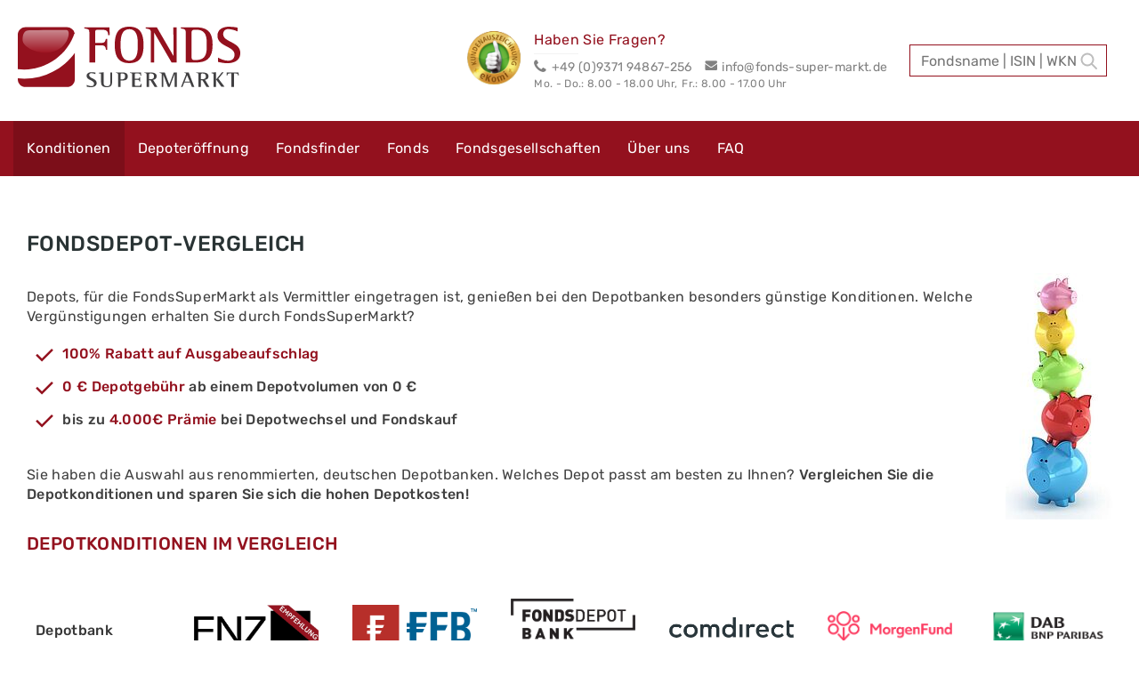

--- FILE ---
content_type: text/html; charset=utf-8
request_url: https://www.fonds-super-markt.de/depotvergleich/
body_size: 8951
content:
<!DOCTYPE html>
<html lang="de" class="lang-de">
<head>

<meta charset="utf-8">
<!-- 
	Sitegeist | sitegeist.de | Real Values:

	This website is powered by TYPO3 - inspiring people to share!
	TYPO3 is a free open source Content Management Framework initially created by Kasper Skaarhoj and licensed under GNU/GPL.
	TYPO3 is copyright 1998-2026 of Kasper Skaarhoj. Extensions are copyright of their respective owners.
	Information and contribution at https://typo3.org/
-->



<title>Depotvergleich: fonds-super-markt</title>
<meta name="generator" content="TYPO3 CMS">
<meta name="description" content="Vergleichen Sie jetzt die besten Fondsdepots!">
<meta name="robots" content="index, follow">
<meta name="viewport" content="width=device-width, initial-scale=1">
<meta name="keywords" content="Depotvergleich, Depots im Vergleich, Depots im Test">
<meta name="twitter:card" content="summary">
<meta name="abstract" content="Vergleichen Sie jetzt die besten Fondsdepots!">


<link rel="stylesheet" href="/typo3temp/assets/compressed/merged-8ccb44d3ddbe21728a6c9f7e216e48dc-e74065f3bb88a79e4251075e0276933e.css?1766051651" media="all">
<link href="/typo3temp/assets/css/Main_b38ff57e3dbb7c114ba8766fff80264b.css?1768809599" rel="stylesheet" >



<script src="/_assets/92641de936883efbd0cd3840b2c54b39/Javascripts/Source/jquery-3.7.0.js?1766051448"></script>
<script src="/_assets/92641de936883efbd0cd3840b2c54b39/Javascripts/Distribution/Header.js?1766051448"></script>
<script src="/_assets/12ecccfe9186b84b10b2cda53d4b5e65/JavaScript/searchBox.js?1766051448"></script>



		  <!--[if lt IE 9]>
			<script src="http://html5shim.googlecode.com/svn/trunk/html5.js"></script>
		  <![endif]--><title>Depotvergleich</title>            <link rel="apple-touch-icon" sizes="57x57" href="/_assets/d7fb308c3317c7f9300c8e4a4fdb895e/Img/apple-touch-icon-57x57.jpg">
            <link rel="apple-touch-icon" sizes="72x72" href="/_assets/d7fb308c3317c7f9300c8e4a4fdb895e/Img/apple-touch-icon-72x72.jpg">
            <link rel="apple-touch-icon" sizes="114x114" href="/_assets/d7fb308c3317c7f9300c8e4a4fdb895e/Img/apple-touch-icon-114x114.jpg">            <link rel="icon" href="/_assets/d7fb308c3317c7f9300c8e4a4fdb895e/Img/Favicon/favicon.svg" type="image/svg+xml">
            <link rel="icon" sizes="96x96" href="/_assets/d7fb308c3317c7f9300c8e4a4fdb895e/Img/Favicon/favicon-96x96.png" type="image/png">
            <link rel="icon" sizes="16x16" href="/_assets/d7fb308c3317c7f9300c8e4a4fdb895e/Img/Favicon/favicon-16x16.png" type="image/png">
            <link rel="icon" sizes="32x32" href="/_assets/d7fb308c3317c7f9300c8e4a4fdb895e/Img/Favicon/favicon-32x32.png" type="image/png">
            <link rel="icon" sizes="48x48" href="/_assets/d7fb308c3317c7f9300c8e4a4fdb895e/Img/Favicon/favicon-48x48.png" type="image/png">
            <link rel="shortcut icon" href="/_assets/d7fb308c3317c7f9300c8e4a4fdb895e/Img/Favicon/favicon.ico" type="image/x-icon">
<link rel="canonical" href="https://www.fonds-super-markt.de/depotvergleich/"/>

</head>
<body>
<script src="https://cloud.ccm19.de/app.js?apiKey=c60c19361c83d46ed2925a303b051451918f86ed723cbdea&domain=63a5b1babfb9761fc679b34a&lang=de_DE" referrerpolicy="origin"></script>


<section class="siteHeader" id="siteHeader">
	<div class="container-large containerHeader">
		<a href="/" class="logo" title="FondsSuperMarkt">
			<img title="FondsSuperMarkt" alt="FondsSuperMarkt" src="/_assets/d7fb308c3317c7f9300c8e4a4fdb895e/Img/logo.svg" width="280" height="65" />
		</a>

		<span class="menuButton headerIcon desktopHide js-menuButton"><i class="icon-menu"></i></span>

		<span class="headerIcon searchIcon js-search"><i class="icon-search"></i></span>

		<div class="headerContact">
			
				<a title="Bewertungszertifikat für FondsSuperMarkt" target="_blank" href="https://www.ekomi.de/bewertungen-fonds-super-marktde.html">
					<img title="eKomi" alt="eKomi" src="/_assets/92641de936883efbd0cd3840b2c54b39/Images/ekomi.png" width="70" height="70" />
				</a>
			

			
				<div class="headerContact-text">
					<span class="contactTitle">Haben Sie Fragen?</span>

					<p><i class="icon-phone"></i>+49 (0)9371 94867-256</p>

					<p>
						<a title="E-Mail an info@fonds-super-markt.de" href="mailto:info@fonds-super-markt.de">
							<i class="icon-mail"></i>info@fonds-super-markt.de
						</a>
					</p>

					<p class="contact-date"><span>Mo. - Do.: 8.00 - 18.00 Uhr, </span><span>Fr.: 8.00 - 17.00 Uhr</span></p>
				</div>
			
			






















	






<div class="frame-type-fondsfinder-ce-plugin">
			<div class="infosMoleculeSearchfield--searchField">
				<!-- TODO: AJAX-Action autocomplete & a maximum of 10 "quick"-results -->
				<div class="container">
					<div class="column">
						<div class="row">
							<input autocomplete="off" data-js="quickSearch" data-search-id="search-1" placeholder="Fondsname | ISIN | WKN" class="infosMoleculeSearchfield-searchField" id="search" type="text" name="" />
						</div>
						<div class="row">
							<div class="quicksearchResults" data-search-id="search-1"></div>
						</div>
					</div>
				</div>
			</div>
		</div>


		</div>
	</div>
	<div class="container-large containerMenu">
		<nav class="mainMenu js-menuContent js-stickyMenu" id="mainMenu" role="navigation">
			<a href="/" class="menuLogo js-menuAddition">
				<img title="FondsSuperMarkt" alt="FondsSuperMarkt" src="/_assets/d7fb308c3317c7f9300c8e4a4fdb895e/Img/logo.svg" width="264" height="72" />
			</a>

			<ul><li class="mainMenu-itemLevel1"><a href="/konditionen/" class="active">Konditionen</a></li><li class="mainMenu-itemLevel1"><a href="/depoteroeffnung/">Depoteröffnung</a></li><li class="mainMenu-itemLevel1"><a href="/fondsfinder/">Fondsfinder</a></li><li class="mainMenu-itemLevel1"><a href="/fonds/">Fonds</a></li><li class="mainMenu-itemLevel1"><a href="/fondsgesellschaften/">Fondsgesellschaften</a></li><li class="mainMenu-itemLevel1"><a href="/ueber-uns/">Über uns</a></li><li class="mainMenu-itemLevel1"><a href="/faq-haeufig-gestellte-fragen/">FAQ</a></li></ul>

			
				<div class="menuContact js-menuAddition">
					<p><i class="icon-phone"></i>+49 (0)9371 94867-256</p>

					<p>
						<a title="E-Mail an info@fonds-super-markt.de" href="mailto:info@fonds-super-markt.de">
							<i class="icon-mail"></i>info@fonds-super-markt.de
						</a>
					</p>
				</div>
			
		</nav>
	</div>
	<span class="content-overlay desktopHide js-overlay"></span>
</section>


	<section class="slider" id="slider">
		<div class="container-large">
			<div class="mainSlider">
				
    

            <div id="c19187" class="frame frame-default frame-type-header frame-layout-0">
                
                
                    



                
                
                    

    



                
                
                
                    



                
                
                    



                
            </div>

        


			</div>
		</div>
	</section>




	<section class="mainContent" id="mainContent" role="main">
		<div class="container">
			
    

            <div id="c15317" class="frame frame-default frame-type-textpic frame-layout-0">
                
                
                    



                
                

    
        

    
        <header>
            

    
            <h1 class="">
                Fondsdepot-Vergleich
            </h1>
        



            



            



        </header>
    



    


                

    <div class="ce-textpic ce-right ce-intext">
        
            

    <div class="ce-gallery" data-ce-columns="1" data-ce-images="1">
        
        
            <div class="ce-row">
                
                    
                        <div class="ce-column">
                            

        
<figure class="image">
    
            
                    
<img class="image-embed-item" alt="Depot-Vergleich günstigstes Depot" src="/fileadmin/_processed_/c/3/csm_Depotvergleich_Fonds_38db358fbd.jpg" width="120" height="277" loading="lazy" />


                
        
    
</figure>


    


                        </div>
                    
                
            </div>
        
        
    </div>



        

        
                <div class="ce-bodytext">
                    
                    <p>Depots, für die FondsSuperMarkt als Vermittler eingetragen ist, genießen bei den Depotbanken besonders günstige Konditionen. Welche Vergünstigungen erhalten Sie durch FondsSuperMarkt?</p><ol> 	<li><strong><a href="/rabatt-auf-ausgabeaufschlag/">100% Rabatt auf Ausgabeaufschlag</a></strong></li> 	<li><strong><a href="/kostenloses-fondsdepot/">0 € Depotgebühr</a> ab einem Depotvolumen von 0 €</strong></li> 	<li><strong>bis zu <a href="/depotwechsel/">4.000€ Prämie</a> bei Depotwechsel und Fondskauf</strong></li> </ol><p>Sie haben die Auswahl aus renommierten, deutschen Depotbanken. Welches Depot passt am besten zu Ihnen? <strong>Vergleichen Sie die Depotkonditionen und sparen Sie sich die hohen Depotkosten!</strong></p>
                </div>
            

        
    </div>


                
                    



                
                
                    



                
            </div>

        


    

            <div id="c18361" class="frame frame-default frame-type-header frame-layout-0">
                
                
                    



                
                
                    

    
        <header>
            

    
            <h2 class="">
                Depotkonditionen im Vergleich
            </h2>
        



            



            



        </header>
    



                
                
                
                    



                
                
                    



                
            </div>

        


    

            <div id="c19821" class="frame frame-default frame-type-html frame-layout-0">
                
                
                    



                
                
                

    <!DOCTYPE html>

<html>
    <head>
        <title>Konditonsvergleich Depotbanken</title>
        <style>
table, th, td {
    table-layout: fixed;
    width: 178px;
    font-family: rubik, sans-serif;
    height: 80px;
    border-collapse: collapse;
    padding-left: 10px;
    padding-right: 10px;
    color: #383838;
    border: 0;
  	overflow-x:auto;
}

.header {
    background: white;
    text-align: center;
    position: sticky;
    top: 60px;
    z-index: 1;
}

.banken {
    text-align: center;
    font-weight: 500;
    font-size: 1rem;
    color: #383838;
    background-color: #e8e8e8;
    border-top: #868686;
    border-top: 0.5px solid;
    border-bottom: #868686;
    border-bottom: 0.5px solid;
}

.zeilenbeschreibung-grau {
    text-align: left;
    font-weight: 500;
    font-size: 1rem;
    color: #383838;
    background-color: #e8e8e8;
    border-top: #868686;
    border-top: 0.5px solid;
    border-bottom: #868686;
    border-bottom: 0.5px solid;
}
          
.zeilenbeschreibung-grau-firmen {
    text-align: center;
    font-weight: 500;
    font-size: 1rem;
    color: #383838;
    background-color: #e8e8e8;
    border-top: #868686;
    border-top: 0.5px solid;
    border-bottom: #868686;
    border-bottom: 0.5px solid;
}           

.zeilenbeschreibung-grau-HL {
    height: 50px;
    text-align: left;
    font-weight: 500;
    font-size: 1rem;
    color: #383838;
    background-color: #e8e8e8;
    border-top: #868686;
    border-top: 0.5px solid;
    border-bottom: #868686;
    border-bottom: 0.5px solid;
} 

.zeilenbeschreibung-grau-content {
    text-align: center;
    font-weight: 200;
    font-size: 1rem;
    color: #383838;
    background-color: #e8e8e8;
    border-bottom: #868686;
    border-bottom: 0.5px solid;
}

.zeilenbeschreibung-grau-content-linksbündig {
    text-align: left;
    font-weight: 200;
    font-size: 1rem;
    color: #383838;
    background-color: #e8e8e8;
    border-bottom: #868686;
    border-bottom: 0.5px solid;
}

.zeilenbeschreibung-grau-SUB {
    text-align: left;
    font-weight: 200;
    font-size: 1rem;
    color: #383838;
    background-color: #e8e8e8;
}

.zeilenbeschreibung-grau-content-SUB {
    text-align: center;
    font-weight: 300;
    font-size: 1rem;
    color: #383838;
    background-color: #e8e8e8;
}

.zeilenbeschreibung-weiss {
    text-align: left;
    font-weight: 500;
    font-size: 1rem;
    color: #383838;
    background-color: #fff;
}

.zeilenbeschreibung-weiss-Logo {
    text-align: left;
    font-weight: 500;
    font-size: 1rem;
    color: #383838;
    background-color:white;
} 

.zeilenbeschreibung-weiss-content {
    text-align: center;
    font-weight: 200;
    font-size: 1rem;
    color: #383838;
    background-color: #fff;
}

.zeilenbeschreibung-weiss-SUB {
    text-align: left;
    font-weight: 200;
    font-size: 1rem;
    color: #383838;
    background-color: white;
}

.zeilenbeschreibung-weiss-content-SUB {
    height: 30px;
    text-align: center;
    font-weight: 200;
    font-size: 1rem;
    color: #383838;
    background-color: #fff;
}

.zeilenbeschreibung-weiss-HL {
    height: 50px;
    text-align: left;
    font-weight: 500;
    font-size: 1rem;
    color: #383838;
    background-color: #fff;
    border-bottom: #868686;
    border-bottom: 0.5px solid;
}

.zeilenbeschreibung-weiss-HL-ohneborder {
    height: 50px;
    text-align: left;
    font-weight: 500;
    font-size: 1rem;
    color: #383838;
    background-color: #fff;
}

.zeilenbeschreibung-grau-border-top-bottom {
    text-align: center;
    font-weight: 200;
    font-size: 1rem;
    color: #383838;
    background-color: #e8e8e8;
    border-bottom: #868686;
    border-bottom: 0.5px solid;
    border-top: 0.5px solid;
}

.button-red {
    background-color: #93111e;
    display: inline-block;
    padding-left: 18px;
    padding-right: 18px;
    padding-top: 8px;
    padding-bottom: 8px;
    width: auto;
    border: none;
    text-align:center;
    color: #ffffff;
    font-weight: 500;
    font-size: 15px;
    letter-spacing: 1px;
    line-height: 1.4rem;
    text-transform: uppercase;
    text-decoration: none;
}
        </style>
    </head>
    <body>
        <table>
            <thead>
    <!-- Bankenlogos und Depotbanken - Sticky Header -->            
                <tr class="header">
                    <th class="zeilenbeschreibung-weiss-Logo">Depotbank</th>
                    <th class="zeilenbeschreibung-weiss"><a href="https://www.fonds-super-markt.de/fnz-bank/"><img alt="FNZ Bank" src="https://www.fonds-super-markt.de/fileadmin/user_upload/logos/FNZ-Bank_Empfehlung.png" style="width: 140px;"></a></th>
                    <th class="zeilenbeschreibung-weiss"><a href="https://www.fonds-super-markt.de/frankfurter-fondsbank/"><img alt="ffb" src="https://www.fonds-super-markt.de/fileadmin/user_upload/logos/ffb-logo.png" style="width:140px;" /></a></th>
                    <th class="zeilenbeschreibung-weiss"><a href="https://www.fonds-super-markt.de/fondsdepotbank/"><img alt="Fondsdepot Bank" src="https://www.fonds-super-markt.de/fileadmin/user_upload/logos/Fondsdepot_Bank_Logo.png" style="width:140px;" /></a></th>
                    <th class="zeilenbeschreibung-weiss"><a href="https://www.fonds-super-markt.de/comdirect/"><img alt="comdirect" src="https://www.fonds-super-markt.de/fileadmin/user_upload/logos/comdirect_Logo.png" style="width:140px;" /></a></th>
                    <th class="zeilenbeschreibung-weiss"><a href="https://www.fonds-super-markt.de/morgenfund/"><img alt="Morgenfund" src="https://www.fonds-super-markt.de/fileadmin/user_upload/logos/morgenfund_logo.png" style="width:140px;" /></a></th>
                    <th class="zeilenbeschreibung-weiss"><a href="https://www.fonds-super-markt.de/dab-bnp-paribas/"><img alt="DAB" src="https://www.fonds-super-markt.de/fileadmin/user_upload/logos/DAB_BNP_Paribas_Logo.png" style="width:140px;" /></a></th>
                </tr>
            </thead>
            <tbody>
    <!-- Depotvariante -->
                <tr>
                    <th class="zeilenbeschreibung-grau">Depotvariante</th>
                    <td class="banken">ebase flex</td>
                    <td class="banken">FFB FondsdepotPlus</td>
                    <td class="banken">Fondsdepot Online</td>
                    <td class="banken">Konditions-<br>modell 5</td>
                    <td class="banken">MorgenFund<br>Depot Online</td>
                    <td class="banken">DAB Wertpapier-<br>depot</td>
                </tr>
    <!-- Rabatt auf Ausgabeaufschlag -->
                <tr>
                    <th class="zeilenbeschreibung-weiss"><a href="https://www.fonds-super-markt.de/rabatt-auf-ausgabeaufschlag/">Rabatt auf Ausgabeaufschlag</a></th>
                    <td class="zeilenbeschreibung-weiss-content"><strong>100%</strong> auf ca. <br><strong>8.600</strong> Fonds</td>
                    <td class="zeilenbeschreibung-weiss-content"><strong>100%</strong> auf ca. <br><strong>9.600</strong> Fonds</td>
                    <td class="zeilenbeschreibung-weiss-content"><strong>100%</strong> auf ca. <br><strong>11.100</strong> Fonds</td>
                    <td class="zeilenbeschreibung-weiss-content"><strong>100%</strong> auf ca. <br><strong>14.400</strong> Fonds</td>
                    <td class="zeilenbeschreibung-weiss-content"><strong>100%</strong> auf ca. <br><strong>3.800</strong> Fonds</td>
                    <td class="zeilenbeschreibung-weiss-content"><strong>100%</strong> auf ca. <br><strong>18.200</strong> Fonds</td>
                </tr>
    <!-- Rabatt auf Depotgebühr / Jahr -->
                <tr>
                    <th colspan="8" rowspan="1" a class="zeilenbeschreibung-grau-HL">Depotgebühr pro Jahr</th>
                </tr>
                <tr>
                    <td class="zeilenbeschreibung-grau-SUB"><strong><a href="https://www.fonds-super-markt.de/kostenloses-fondsdepot/">Kostenfrei ab<br>einem Depotwert<sup>1</sup></a></strong></td> 
                    <td class="zeilenbeschreibung-grau-content-SUB"><strong>1.500€<sup>1</sup></strong></td>
                    <td class="zeilenbeschreibung-grau-content-SUB"><strong>6.000€<sup>1</sup></strong></td>
                    <td class="zeilenbeschreibung-grau-content-SUB"><strong>1.500€<sup>1</sup></strong></td>
                    <td class="zeilenbeschreibung-grau-content-SUB"><strong>0€</strong></td>
                    <td class="zeilenbeschreibung-grau-content-SUB"><strong>20.000€<sup>1</sup></strong></td> 
                    <td class="zeilenbeschreibung-grau-content-SUB"><strong>0€</strong></td>
                </tr>
                <tr>
                    <td class="zeilenbeschreibung-grau-SUB">Depotgebühr unterhalb Depotwert<sup>1</sup></td>
                    <td class="zeilenbeschreibung-grau-content-SUB">26 - 56€<sup>1</sup></td>
                    <td class="zeilenbeschreibung-grau-content-SUB">0,25%<br>(25€ - 45€)<sup>1</sup></td>
                    <td class="zeilenbeschreibung-grau-content-SUB">50€<sup>1</sup></td>
                    <td class="zeilenbeschreibung-grau-content-SUB">0€</td>
                    <td class="zeilenbeschreibung-grau-content-SUB">19,90€<sup>1</sup></td>
                    <td class="zeilenbeschreibung-grau-content-SUB">0€</td>
                </tr>
                <tr>
                    <td class="zeilenbeschreibung-grau-content-linksbündig">Depot für Kinder</td>
                    <td class="zeilenbeschreibung-grau-content">0€</td>
                    <td class="zeilenbeschreibung-grau-content">0€</td>
                    <td class="zeilenbeschreibung-grau-content">0€</td>
                    <td class="zeilenbeschreibung-grau-content">0€</td>
                    <td class="zeilenbeschreibung-grau-content">0€</td>
                    <td class="zeilenbeschreibung-grau-content">0€</td>
                </tr>
    <!-- Transaktionskosten für Fondshandel (bei Onlineerfassung) -->
                <tr>
                    <th colspan="8" rowspan="1" a class="zeilenbeschreibung-weiss-HL">Transaktionskosten für Fondshandel<br>(bei Online-Erfassung)</th>
                </tr>
                <tr>
                    <td class="zeilenbeschreibung-weiss-SUB"><strong>Kauf</strong></td>
                    <td class="zeilenbeschreibung-weiss-content"><strong>0€</strong></td>
                    <td class="zeilenbeschreibung-weiss-content"><strong>2€</strong></td>
                    <td class="zeilenbeschreibung-weiss-content"><strong>0€</strong></td>
                    <td class="zeilenbeschreibung-weiss-content"><strong>ab 17,50€</strong></td>
                    <td class="zeilenbeschreibung-weiss-content"><strong>0€</strong></td>
                    <td class="zeilenbeschreibung-weiss-content"><strong>15€</strong></td>
                </tr>
                <tr>
                    <td class="zeilenbeschreibung-weiss-SUB"><strong>Verkauf</strong></td>
                    <td class="zeilenbeschreibung-weiss-content-SUB"><strong>0€</strong></td>
                    <td class="zeilenbeschreibung-weiss-content-SUB"><strong>2€</strong></td>
                    <td class="zeilenbeschreibung-weiss-content-SUB"><strong>0€</strong></td>
                    <td class="zeilenbeschreibung-weiss-content-SUB"><strong>0€</strong></td>
                    <td class="zeilenbeschreibung-weiss-content-SUB"><strong>0€</strong></td>
                    <td class="zeilenbeschreibung-weiss-content-SUB"><strong>15€</strong></td>
                </tr>
                <tr>
                    <td class="zeilenbeschreibung-weiss-SUB"><strong>Sparpläne</strong></td>
                    <td class="zeilenbeschreibung-weiss-content-SUB"><strong>0€</strong></td>
                    <td class="zeilenbeschreibung-weiss-content-SUB"><strong>0€</strong></td>
                    <td class="zeilenbeschreibung-weiss-content-SUB"><strong>0€</strong></td>
                    <td class="zeilenbeschreibung-weiss-content-SUB"><strong>0,95€</strong></td>
                    <td class="zeilenbeschreibung-weiss-content-SUB"><strong>0€</strong></td>
                    <td class="zeilenbeschreibung-weiss-content-SUB"><strong>0€</strong></td>
                </tr>
                <tr>
                    <td class="zeilenbeschreibung-weiss-SUB">ETFs</td>
                    <td class="zeilenbeschreibung-weiss-content-SUB">0,2%</td>
                    <td class="zeilenbeschreibung-weiss-content-SUB">2€<sup>2</sup></td>
                    <td class="zeilenbeschreibung-weiss-content-SUB">0,2% - 0,8%</td>
                    <td class="zeilenbeschreibung-weiss-content-SUB">ab 10€</td>
                    <td class="zeilenbeschreibung-weiss-content-SUB">0€<sup>2</sup></td>
                    <td class="zeilenbeschreibung-weiss-content-SUB">15€<sup>3</sup></td>
                </tr>
                <tr>
                    <td class="zeilenbeschreibung-weiss-SUB">ETF-Sparpläne</td>
                    <td class="zeilenbeschreibung-weiss-content-SUB">0,2%</td>
                    <td class="zeilenbeschreibung-weiss-content-SUB">0€<sup>2</sup></td>
                    <td class="zeilenbeschreibung-weiss-content-SUB">0,2% - 0,8%</td>
                    <td class="zeilenbeschreibung-weiss-content-SUB">1,5%</td>
                    <td class="zeilenbeschreibung-weiss-content-SUB">0€<sup>2</sup></td>
                    <td class="zeilenbeschreibung-weiss-content-SUB">2,50€<br>zzgl. 0,25%</td> 
                </tr>
    <!-- Mindestanlagebeträge -->
                <tr>
                    <th colspan="8" rowspan="1" a class="zeilenbeschreibung-grau-HL">Mindestanlagebeträge</th>
                </tr>
                <tr>
                    <td class="zeilenbeschreibung-grau-SUB"><strong>Einmalanlage</strong></td>
                    <td class="zeilenbeschreibung-grau-content-SUB"><strong>10€</strong></td>
                    <td class="zeilenbeschreibung-grau-content-SUB"><strong>250€</strong></td>
                    <td class="zeilenbeschreibung-grau-content-SUB"><strong>250€</strong></td>
                    <td class="zeilenbeschreibung-grau-content-SUB"><strong>250€</strong></td>
                    <td class="zeilenbeschreibung-grau-content-SUB"><strong>50€</strong></td>
                    <td class="zeilenbeschreibung-grau-content-SUB"><strong>1€</strong></td>
                </tr>
                <tr>
                    <td class="zeilenbeschreibung-grau-SUB">Folgezahlung</td>
                    <td class="zeilenbeschreibung-grau-content-SUB">10€</td>
                    <td class="zeilenbeschreibung-grau-content-SUB">25€</td>
                    <td class="zeilenbeschreibung-grau-content-SUB">50€</td>
                    <td class="zeilenbeschreibung-grau-content-SUB">250€</td>
                    <td class="zeilenbeschreibung-grau-content-SUB">50€</td>
                    <td class="zeilenbeschreibung-grau-content-SUB">1€</td>
                </tr>
                <tr>
                    <td class="zeilenbeschreibung-grau-content-linksbündig">Sparplan</td>
                    <td class="zeilenbeschreibung-grau-content">10€</td>
                    <td class="zeilenbeschreibung-grau-content">25€</td>
                    <td class="zeilenbeschreibung-grau-content">25€</td>
                    <td class="zeilenbeschreibung-grau-content">25€</td>
                    <td class="zeilenbeschreibung-grau-content">25€</td>
                    <td class="zeilenbeschreibung-grau-content">25€</td>
                </tr>
    <!-- Abwicklungskonto -->
                <tr>
                    <td class="zeilenbeschreibung-weiss-HL-ohneborder">Abwicklungs-<br>konto</td>
                    <td class="zeilenbeschreibung-weiss-content">inklusive</td>
                    <td class="zeilenbeschreibung-weiss-content">inklusive</td>
                    <td class="zeilenbeschreibung-weiss-content">inklusive</td>
                    <td class="zeilenbeschreibung-weiss-content">inklusive</td>
                    <td class="zeilenbeschreibung-weiss-content">nicht möglich</td>
                    <td class="zeilenbeschreibung-weiss-content">inklusive</td>
                </tr>
    <!-- VL Anlage -->
                <tr>
                    <td class="zeilenbeschreibung-grau"><a href="https://www.fonds-super-markt.de/vl-sparen/">VL-Anlage</a></td>
                    <td class="zeilenbeschreibung-grau-border-top-bottom">12€ pro Jahr</td>
                    <td class="zeilenbeschreibung-grau-border-top-bottom">12€ pro Jahr</td>
                    <td class="zeilenbeschreibung-grau-border-top-bottom">84€ einmalig</td>
                    <td class="zeilenbeschreibung-grau-border-top-bottom">nicht möglich</td>
                    <td class="zeilenbeschreibung-grau-border-top-bottom">12€ pro Jahr</td>
                    <td class="zeilenbeschreibung-grau-border-top-bottom">nicht möglich</td>
                </tr>
    <!-- Mietkaution -->
                <tr>
                    <td class="zeilenbeschreibung-weiss"><a href="https://www.fonds-super-markt.de/mietkautionsdepot/">Mietkaution</a></td>
                    <td class="zeilenbeschreibung-weiss-content">nicht möglich</td>
                    <td class="zeilenbeschreibung-weiss-content">Depotgebühr zzgl. 30€ für die Verpfändung</td>
                    <td class="zeilenbeschreibung-weiss-content">nur Depotgebühr</td>
                    <td class="zeilenbeschreibung-weiss-content">nicht möglich</td>
                    <td class="zeilenbeschreibung-weiss-content">nur Depotgebühr</td>
                    <td class="zeilenbeschreibung-weiss-content">nicht möglich</td>
                </tr>
    <!-- Firmendepot -->
                <tr>
                    <td class="zeilenbeschreibung-grau"><a href="https://www.fonds-super-markt.de/depot-fuer-unternehmen/">Firmendepot</a></td>
                    <td class="zeilenbeschreibung-grau-firmen"><a href="https://www.fonds-super-markt.de/ebase/ebase-depots-fuer-unternehmen/">möglich</a></td>
                    <td class="zeilenbeschreibung-grau-firmen"><a href="https://www.fonds-super-markt.de/frankfurter-fondsbank/ffb-depot-fuer-unternehmen/">möglich</a></td>
                    <td class="zeilenbeschreibung-grau-border-top-bottom">möglich</td>
                    <td class="zeilenbeschreibung-grau-border-top-bottom">möglich per Vermittlerwechsel</td>
                    <td class="zeilenbeschreibung-grau-border-top-bottom">möglich</td>
                    <td class="zeilenbeschreibung-grau-border-top-bottom">nur für GmbH, ab 100.000 €</td>
                </tr>
    <!-- Depotkündigung -->
                <tr>
                    <td class="zeilenbeschreibung-weiss">Depot-<br>kündigung<sup>4</sup></td>
                    <td class="zeilenbeschreibung-weiss-content">jederzeit möglich</td>
                    <td class="zeilenbeschreibung-weiss-content">jederzeit möglich</td>
                    <td class="zeilenbeschreibung-weiss-content">jederzeit möglich</td>
                    <td class="zeilenbeschreibung-weiss-content">jederzeit möglich</td>
                    <td class="zeilenbeschreibung-weiss-content">jederzeit möglich</td>
                    <td class="zeilenbeschreibung-weiss-content">jederzeit möglich</td>
                </tr>
    <!-- Ausführliche Konditionen -->
                <tr class="zeilenbeschreibung-grau">
                    <td class="zeilenbeschreibung-grau-HL">Ausführliche Konditionen</td>
                    <td><a class="button-red" href="https://www.fonds-super-markt.de/fnz-bank/">mehr erfahren</a></td>
                    <td><a class="button-red" href="https://www.fonds-super-markt.de/frankfurter-fondsbank/">mehr erfahren</a></td>
                    <td><a class="button-red" href="https://www.fonds-super-markt.de/fondsdepotbank/">mehr erfahren</a></td>
                    <td><a class="button-red" href="https://www.fonds-super-markt.de/comdirect/">mehr erfahren</a></td>
                    <td><a class="button-red" href="https://www.fonds-super-markt.de/morgenfund/">mehr erfahren</a></td>
                  <td><a class="button-red" href="https://www.fonds-super-markt.de/dab-bnp-paribas/">mehr erfahren</a></td>
                </tr>
            </tbody>
        </table>
    </body>
</html>


                
                    



                
                
                    



                
            </div>

        


    

            <div id="c26566" class="frame frame-default frame-type-shortcut frame-layout-0">
                
                
                    



                
                
                

    <div class="well well-gray">
	
		<div class="row">
	<div class="col-xs-12
	col-sm-8
	col-md-6
	col-lg-8">
		
			
    

            <div id="c16807" class="frame frame-default frame-type-text frame-layout-0">
                
                
                    



                
                
                    

    
        <header>
            

    
            <h3 class="">
                So profitieren Sie von den günstigen FondsSuperMarkt-Konditionen
            </h3>
        



            



            



        </header>
    



                
                

    <ol> 	<li><strong>Sie haben noch kein Depot?</strong><br> 	<a href="/depoteroeffnung/">Eröffnen</a> Sie einfach und bequem ein Depot über FondsSuperMarkt bei einer Partnerbank.</li> 	<li><strong>Sie haben bereits ein Depot bei einer unserer Partnerbanken?</strong><br> 	Führen Sie einen kostenlosen <a href="/vermittlerwechsel/">Vermittlerwechsel</a> durch - einfach und schnell!</li> 	<li><strong>Sie haben ein Depot bei einer anderen Depotbank?</strong><br> 	<a href="/depoteroeffnung/">Eröffnen</a> Sie ein Depot über FondsSuperMarkt und führen Sie einen <a href="/depotuebertrag/">Depotübertrag</a> durch.</li> </ol>


                
                    



                
                
                    



                
            </div>

        


		
	</div>

	<div class="col-xs-12
	col-sm-4
	col-md-6
	col-lg-4">
		
			
    

            <div id="c16806" class="frame frame-default frame-type-text frame-layout-0">
                
                
                    



                
                
                    

    



                
                

    <p><a href="/depoteroeffnung/" class="btn-red-big">Depot eröffnen</a></p>


                
                    



                
                
                    



                
            </div>

        


		
			
    

            <div id="c16808" class="frame frame-default frame-type-text frame-layout-0">
                
                
                    



                
                
                    

    



                
                

    <p><a href="/vermittlerwechsel/" class="btn-red-big">Vermittler wechseln</a></p>


                
                    



                
                
                    



                
            </div>

        


		
			
    

            <div id="c16809" class="frame frame-default frame-type-text frame-layout-0">
                
                
                    



                
                
                    

    



                
                

    <p><a href="/konditionen/" class="btn-gray-big">Konditionen</a></p>


                
                    



                
                
                    



                
            </div>

        


		
	</div>
</div>

	
</div>



                
                    



                
                
                    



                
            </div>

        


    

            <div id="c16813" class="frame frame-default frame-type-div frame-layout-0 frame-space-before-small">
                
                
                    



                
                
                

    <hr class="ce-div" />


                
                    



                
                
                    



                
            </div>

        


    

            <div id="c16805" class="frame frame-default frame-type-shortcut frame-layout-0 frame-space-before-small">
                
                
                    



                
                
                

    <div class="row">
	<div class="col-xs-12
	col-sm-6
	col-md-6
	col-lg-6">
		
			
    

            <div id="c7658" class="frame frame-default frame-type-shortcut frame-layout-0">
                
                
                    



                
                
                

    
    

            <div id="c6100" class="frame frame-default frame-type-text frame-layout-0">
                
                
                    



                
                
                    

    
        <header>
            

    
            <h3 class="">
                Ihre Vorteile bei FondsSuperMarkt
            </h3>
        



            



            



        </header>
    



                
                

    <ol> 	<li><a href="/kostenloses-fondsdepot/" target="_self" title="Kostenloses Depot">Kostenloses Depot</a> bereits ab 0 € Depotvolumen</li> 	<li>Dauerhaft bis zu <a href="/rabatt-auf-ausgabeaufschlag/" target="_self" title="100% Rabatt auf den Ausgabeaufschlag">100% Rabatt auf den Ausgabeaufschlag</a></li> 	<li>Sichere Verwahrung in Ihrem persönlichen Depot bei einer <a href="/konditionen/">Depotbank Ihrer Wahl</a></li> 	<li>Geringe Mindestanlagebeträge - <a href="https://www.fonds-super-markt.de/fondssparplan/" target="_self">Fondssparpläne</a> und <a href="/einmalanlage/">Einmalanlagen</a> bereits ab 10 €/Monat</li> 	<li>Keine zusätzlichen Kosten oder Gebühren</li> 	<li>Kostenloser <a href="/vermittlerwechsel/">Vermittlerwechsel</a> bzw. <a href="/depotuebertrag/" target="_self" title="Depotübertrag">Depotübertrag</a> zu FondsSuperMarkt</li> 	<li>Ein Depot für <strong>alle</strong> Fonds - Fondsanteile aller Gesellschaften können zusammen verwahrt werden</li> </ol>


                
                    



                
                
                    



                
            </div>

        




                
                    



                
                
                    



                
            </div>

        


		
	</div>

	<div class="col-xs-12
	col-sm-6
	col-md-6
	col-lg-6">
		
			<div class="well well-gray">
	
		
    

            <div id="c7659" class="frame frame-default frame-type-shortcut frame-layout-0">
                
                
                    



                
                
                

    
    

            <div id="c6093" class="frame frame-default frame-type-textpic frame-layout-0 frame-space-before-small">
                
                
                    



                
                

    
        



    


                

    <div class="ce-textpic ce-right ce-intext">
        
            

    <div class="ce-gallery" data-ce-columns="1" data-ce-images="1">
        
        
            <div class="ce-row">
                
                    
                        <div class="ce-column">
                            

        
<figure class="image">
    
            <a href="/ueber-uns/unser-team/" title="Jutta Kiffe, Kundenservice">
                
<img class="image-embed-item" title="Jutta Kiffe, Kundenservice" alt="Jutta Kiffe, Kundenservice" src="/fileadmin/_processed_/1/5/csm_Jutta_Kiffe_4f06ba871c.png" width="200" height="201" loading="lazy" />


            </a>
        
    
</figure>


    


                        </div>
                    
                
            </div>
        
        
    </div>



        

        
                <div class="ce-bodytext">
                    
                    <h3>Haben Sie Fragen?</h3>
<p><strong>Rufen Sie uns gerne an!</strong></p>
<h3><strong><img alt="Telefon FondsSuperMarkt" src="https://www.fonds-super-markt.de/fileadmin/user_upload/Bilder/Icons/Kontakt_Icon.png" style="height:17px; width:17px"> +49&nbsp; (0)9371&nbsp; 94867 - 256</strong></h3>
<p>Montag - Donnerstag: 8 - 18 Uhr<br> Freitag: 8 - 17 Uhr<br> &nbsp;</p>
<p><a href="/kontakt/" class="btn-red-big">Kontaktformular</a></p>
                </div>
            

        
    </div>


                
                    



                
                
                    



                
            </div>

        




                
                    



                
                
                    



                
            </div>

        


	
</div>

		
	</div>
</div>



                
                    



                
                
                    



                
            </div>

        


    

            <div id="c18383" class="frame frame-default frame-type-div frame-layout-0">
                
                
                    



                
                
                

    <hr class="ce-div" />


                
                    



                
                
                    



                
            </div>

        


    

            <div id="c15328" class="frame frame-default frame-type-text frame-layout-0">
                
                
                    



                
                
                    

    



                
                

    <h3><strong><sup>Wichtige Hinweise</sup></strong></h3>
<p><sup>¹ FondsSuperMarkt übernimmt Ihre Depotgebühr ab einem bestimmten, dauerhaften Depotwert an </sup><strong><sup>aktiv gemanagten Fonds</sup></strong><sup>. Exchange Traded Funds (ETFs), Indexfonds sowie Fonds ohne Abschlussfolgeprovision (z.B. institutionelle Anteilklassen) können nicht in die Berechnung des Depotwertes einbezogen werden.</sup><br><sup>² zzgl. einem </sup><strong><sup>Verwahrentgelt</sup></strong><sup> von 0,10% p.a. auf den Bestand von ETFs und Fondsanteilklassen ohne Folgeprovision.</sup><br><sup>³ zzgl. Spesen/Courtage.</sup><br><sup>⁴ keine Depotentgeltübernahme, Ausnahme: interner Übertrag innerhalb FondsSuperMarkt</sup></p>
<h3><strong><sup>Rechtlicher Hinweis</sup></strong></h3>
<p><sup>Diese Kurzübersicht stellt lediglich einen Ausschnitt der Konditionen dar und soll einen ersten Überblick über die Depotbank-Konditionen verschaffen. Bitte beachten Sie, dass wir für die Angaben auf unserer Website keine Gewähr geben können. Maßgeblich sind immer die Angaben auf den offiziellen Webseiten der Banken bzw. in deren Preis- und Leistungsverzeichnis.</sup></p>


                
                    



                
                
                    



                
            </div>

        


		</div>
	</section>



<div class="footerTeaser container-large">
	<div class="container">
		<div class="row">
			<div class="footerTeaser-text col-md-4">
				
						
    

            <div id="c13318" class="frame frame-default frame-type-text frame-layout-0">
                
                
                    



                
                
                    

    
        <header>
            

    
            <h3 class="">
                Fonds günstiger kaufen
            </h3>
        



            



            



        </header>
    



                
                

    <p>Bei FondsSuperMarkt kaufen Sie Fonds mit 100% Rabatt auf den Ausgabeaufschlag – egal ob per Einmalanlage oder per Fondssparplan. Sie haben die freie Auswahl aus rund 24.000 Fonds. Ihre Fonds werden sicher in Ihrem persönlichen Depot bei einer deutschen Depotbank verwahrt.</p>


                
                    



                
                
                    



                
            </div>

        


					
			</div>
			<div class="footerTeaser-list col-md-8">
				<span class="footerTeaser-title">Interessantes</span><ul><li><a href="/faq-haeufig-gestellte-fragen/">FAQ - Häufig gestellte Fragen</a></li><li><a href="/aktionen/">Aktionen</a></li><li><a href="/depotwechsel/">Prämienaktion</a></li><li><a href="/neuigkeiten/">Neuigkeiten</a></li><li><a href="/sachwertsupermarkt/">SachwertSuperMarkt</a></li><li><a href="/topseller-fonds/">Topseller-Fonds</a></li><li><a href="/ueber-uns/">Über uns</a></li><li><a href="/kunden-werben-kunden/">Kunden werben Kunden</a></li><li><a href="/wissenswertes/">Wissenswertes</a></li><li><a href="/fondsgesellschaften/">Fondsgesellschaften</a></li><li><a href="/presse-aktuelles/">Presse & Aktuelles</a></li><li><a href="https://www.ekomi.de/bewertungen-fonds-super-marktde.html" target="_blank" rel="noreferrer">Erfahrungen unserer Kunden</a></li><li><a href="/banner/">Partnerprogramm</a></li><li><a href="/gruende-fuer-fondssupermarkt/">Gründe für FondsSuperMarkt</a></li><li><a href="/informationen-anfordern/">Informationen anfordern</a></li><li><a href="/newsletter-abonnieren/">Newsletter abonnieren</a></li><li><a href="/formularcenter/">Formularcenter</a></li><li><a href="/app/">App "Vermögensübersicht"</a></li><li><a href="/altersvorsorgedepot/">Frühstart-Rente</a></li><li><a href="/kontakt/">Kontakt</a></li><li><a href="/depotlogin/">Depotlogin</a></li></ul>
			</div>
		</div>
		<div class="row">
			<div class="footerTeaser-awards col-md-12">
				<h3 class="">Auszeichnungen für FondsSuperMarkt</h3>
				<div class="footerTeaser-awards__content">
					
    

            <div id="c20579" class="frame frame-default frame-type-textpic frame-layout-0 frame-space-after-small">
                
                
                    



                
                

    
        

    



    


                

    <div class="ce-textpic ce-center ce-above">
        
            

    <div class="ce-gallery" data-ce-columns="1" data-ce-images="1">
        
            <div class="ce-outer">
                <div class="ce-inner">
        
        
            <div class="ce-row">
                
                    
                        <div class="ce-column">
                            

        
<figure class="image">
    
            <a href="https://www.ekomi.de/bewertungen-fonds-super-marktde.html" target="_blank" rel="noreferrer" title="ekomi-Bewertungszertifikat für FondsSuperMarkt">
                
<img class="image-embed-item" title="ekomi-Bewertungszertifikat für FondsSuperMarkt" alt="Auszeichnung ekomi" src="/fileadmin/_processed_/4/3/csm_Logo_ekomi_234a292ec8.png" width="100" height="100" loading="lazy" />


            </a>
        
    
</figure>


    


                        </div>
                    
                
            </div>
        
        
                </div>
            </div>
        
    </div>



        

        
                
            

        
    </div>


                
                    



                
                
                    



                
            </div>

        


    

            <div id="c13323" class="frame frame-default frame-type-textpic frame-layout-0">
                
                
                    



                
                

    
        

    



    


                

    <div class="ce-textpic ce-center ce-above">
        
            

    <div class="ce-gallery" data-ce-columns="1" data-ce-images="1">
        
            <div class="ce-outer">
                <div class="ce-inner">
        
        
            <div class="ce-row">
                
                    
                        <div class="ce-column">
                            

        
<figure class="image">
    
            <a href="https://www.fonds-super-markt.de/neuigkeiten/artikel/boerse-online-zeichnet-fondssupermarkt-zum-vierten-mal-in-folge-als-top-fondsvermittler-aus/">
                
<img class="image-embed-item" alt="Auszeichnung von BÖRSE ONLINE: Top Fondsvermittler" src="/fileadmin/_processed_/b/6/csm_2025_Boerse_Online_Auszeichnung_Top-Fondsvermittler_184234a34f.png" width="88" height="151" loading="lazy" />


            </a>
        
    
</figure>


    


                        </div>
                    
                
            </div>
        
        
                </div>
            </div>
        
    </div>



        

        
                
            

        
    </div>


                
                    



                
                
                    



                
            </div>

        


    

            <div id="c13324" class="frame frame-default frame-type-textpic frame-layout-0">
                
                
                    



                
                

    
        

    



    


                

    <div class="ce-textpic ce-center ce-above">
        
            

    <div class="ce-gallery" data-ce-columns="1" data-ce-images="1">
        
            <div class="ce-outer">
                <div class="ce-inner">
        
        
            <div class="ce-row">
                
                    
                        <div class="ce-column">
                            

        
<figure class="image">
    
            <a href="https://www.getestet.de/fonds-super-markt-de-im-einzeltest-2025/" target="_blank" rel="noreferrer" title="Auszeichnung von getestet.de">
                
<img class="image-embed-item" title="Auszeichnung von getestet.de" alt="Auszeichnung von getestet.de" src="/fileadmin/_processed_/2/2/csm_Getestet_Siegel_JPG_Fonds-Super-Markt_01_f3dd71ee48.jpg" width="108" height="102" loading="lazy" />


            </a>
        
    
</figure>


    


                        </div>
                    
                
            </div>
        
        
                </div>
            </div>
        
    </div>



        

        
                
            

        
    </div>


                
                    



                
                
                    



                
            </div>

        


				</div>
			</div>
		</div>
	</div>
</div>

<footer class="siteFooter" id="siteFooter">
	<div class="container">
		<button class="backToTop desktopHide js-btt"><i class="icon-arrow-left"></i>nach oben</button>
		<div class="row">

			<div class="footerMenu-container col-md-6">
				<ul class="footerMenu"><li class="footerMenu-listItem"><a href="/kontakt/" title="Kostenlose Hotline: 09371 - 94 867 256 
Mo-Do 08.00 - 18.00 Uhr
Fr. zwischen 08.00 und 17.00 Uhr, Mail: info@fonds-super-markt.de">Kontakt</a></li><li class="footerMenu-listItem"><a href="https://fonds-super-markt.de/fileadmin/user_upload/downloads/AGB_FondsSuperMarkt.pdf" target="_blank" rel="noreferrer" title="AGB">AGB</a></li><li class="footerMenu-listItem"><a href="/datenschutz/" title="Datenschutz">Datenschutz</a></li><li class="footerMenu-listItem"><a href="https://www.fonds-super-markt.de/fileadmin/user_upload/downloads/Nutzungsbedingungen_FSM.pdf" target="_blank" title="Nutzungsbedingungen">Nutzungsbedingungen</a></li><li class="footerMenu-listItem"><a href="/impressum/" title="Impressum">Impressum</a></li><li class="footerMenu-listItem"><a href="/barrierefreiheit/" title="Barrierefreiheit">Barrierefreiheit</a></li></ul>
			</div>

			<div class="footerContent col-md-6">
				<div class="footerContent-container">
					<img title="FondsSuperMarkt" alt="FondsSuperMarkt" src="/_assets/d7fb308c3317c7f9300c8e4a4fdb895e/Img/logo.svg" width="280" height="65" />
					<span>&copy;&nbsp;2026&nbsp;FondsSuperMarkt</span>
				</div>
			</div>

		</div>
	</div>
</footer>
<script src="/_assets/12ecccfe9186b84b10b2cda53d4b5e65/JavaScript/common.bundle.js?1766051448"></script>
<script src="/_assets/12ecccfe9186b84b10b2cda53d4b5e65/JavaScript/target-enhancement.bundle.js?1766051448"></script>

<script src="/_assets/12ecccfe9186b84b10b2cda53d4b5e65/JavaScript/swiper.bundle.js?1766051448"></script>
<script src="/_assets/12ecccfe9186b84b10b2cda53d4b5e65/JavaScript/video-element.bundle.js?1766051448"></script>
<script src="/_assets/948410ace0dfa9ad00627133d9ca8a23/JavaScript/Powermail/Form.min.js?1753167604" defer="defer"></script>
<script src="/_assets/92641de936883efbd0cd3840b2c54b39/Javascripts/Distribution/Footer.js?1766051448"></script>
<script src="/_assets/d7fb308c3317c7f9300c8e4a4fdb895e/Js/BingAds.js?1766051448"></script>
<script src="/_assets/d7fb308c3317c7f9300c8e4a4fdb895e/Js/jquery.fancybox.js?1766051448"></script>
<script src="/_assets/d7fb308c3317c7f9300c8e4a4fdb895e/Js/TabmenuExtension.js?1766051448"></script>
<script src="/_assets/d7fb308c3317c7f9300c8e4a4fdb895e/Js/lazysizes.min.js?1766051448"></script>
<script src="/_assets/d7fb308c3317c7f9300c8e4a4fdb895e/Js/Custom.js?1766051448"></script>
<script src="/_assets/9df788009964e570e2adde4650f054ef/JavaScript/Flexslider/jquery.flexslider.min.js?1715636258"></script>
<script src="/_assets/b97a2e8c293379585924bf130a7e89ca/JavaScript/d3.js?1766051492"></script>
<script src="/_assets/b97a2e8c293379585924bf130a7e89ca/JavaScript/SearchField.js?1766051492"></script>
<script src="/_assets/b97a2e8c293379585924bf130a7e89ca/JavaScript/performanceChartMulti.js?1766051492"></script>
<script src="/_assets/b97a2e8c293379585924bf130a7e89ca/JavaScript/performanceChartSingle.js?1766051492"></script>
<script src="/_assets/b97a2e8c293379585924bf130a7e89ca/JavaScript/performanceChartTile.js?1766051492"></script>
<script src="/_assets/b97a2e8c293379585924bf130a7e89ca/JavaScript/pieChart.js?1766051492"></script>
<script src="/_assets/b97a2e8c293379585924bf130a7e89ca/JavaScript/riskReturnChart.js?1766051492"></script>
<script src="/_assets/b97a2e8c293379585924bf130a7e89ca/JavaScript/StickyBottom.js?1766051492"></script>
<script src="/_assets/b97a2e8c293379585924bf130a7e89ca/JavaScript/Ajax.js?1766051492"></script>
<script src="/_assets/b97a2e8c293379585924bf130a7e89ca/JavaScript/noteTooltip.js?1766051492"></script>
<script data-detailpid="992" data-detailurl="/fondsfinder/fondsdetails/" id="premiumFonds" type="application/json">
		["LU0254565053","LU0348926287","LU2466448532","LU1856130205","DE000A2PB6F9","FR0011269182","DE000A1H44T1","DE000A0F5G98","DE0008478116","LU3053689975","DE000A2N82F6","LU0295585748","LU2070309377"]
	</script>

</body>
</html>